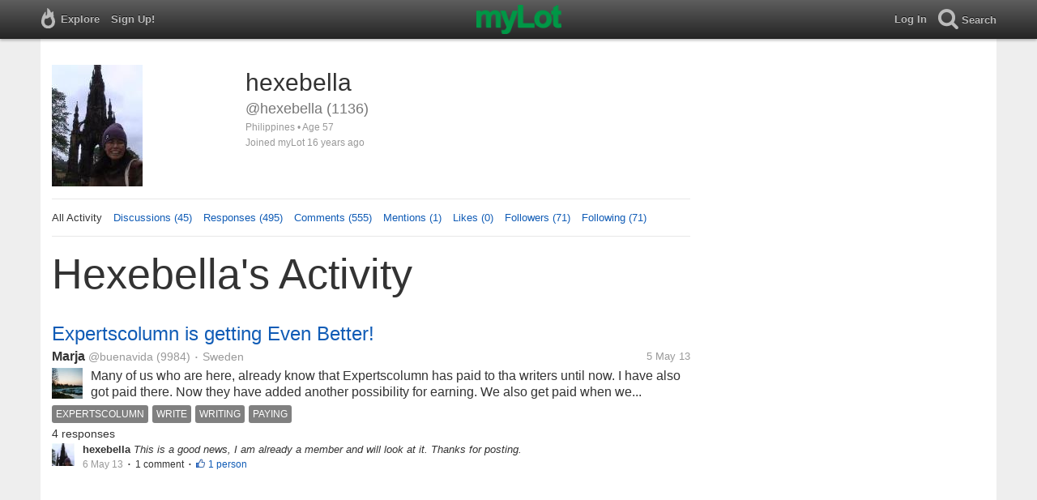

--- FILE ---
content_type: text/html; charset=utf-8
request_url: https://www.mylot.com/hexebella
body_size: 53554
content:

<!DOCTYPE html>
<html>
<head>
    <title>@hexebella on myLot</title>
    <meta charset="utf-8" />
    <meta name="viewport" content="width=device-width,initial-scale=1.0,user-scalable=0" />
    <meta http-equiv="content-language" content="en">
    <meta property="og:site_name" content="myLot" />
    <meta property="og:title" content="@hexebella on myLot" />
    
    <meta name="description" content="This is hexebella&#39;s user profile on myLot. Discussions, responses, comments, likes &amp; more." />
    <meta property="og:description" content="This is hexebella&#39;s user profile on myLot. Discussions, responses, comments, likes &amp; more." />
    <meta property="og:image" content="https://img.mylot.com/220x150/2453461.jpg" />

    <link href="/Content/cssResponsive?v=ejW_FyjyIF-glpL9atxbZ8tBc8yeIJGtGIq3cg-yznc1" rel="stylesheet"/>

    <script src="https://code.jquery.com/jquery-1.7.1.min.js"></script>
    <script src="https://code.jquery.com/ui/1.8.20/jquery-ui.min.js"></script>
    <script src="/bundles/mylotjs?v=vqpWxx3EJGWlvPNleBf8RW82ZOFZAuiwU703jIBhyEc1"></script>



        <script>
            window._SWP = {
                pid: 806,
                s1: '',
                s2: '',
                callback: function (result) {
                    if (result && result.success) {
                        if (result.newSubscription) {
                            ga('send', 'event', 'push', 'new subscription');
                        } else {
                            ga('send', 'event', 'push', 'already subscribed');
                        }
                    } else {
                        ga('send', 'event', 'push', 'subscription blocked');
                    }
                }
            };
        </script>
        <script src='https://pushtoast-a.akamaihd.net/2.0/sw.register.js'
                data-pta_domain='www.mylot.com'
                data-pta_owner='b9a1ebdcab65'
                data-pta_id-Site='21025'
                data-pta_webpushid='web.26.apple.com'>
        </script>
</head>
    <body>
        

<div id="top-container" class="top-container">
    <div id="top-nav-bar">
        <div id="menu-left">
            <ul>
                <li>
                    <div class="menu menu-explore">      
                        <div class="menu-nav-text">                      
                            Explore                           
                        </div>
                    </div>
                    <div class="menu-sub-container">
                        <a href="/explore/toprated">
                            <div class="menu-sub">
                                Top Rated Discussions
                            </div>
                        </a>
                        <a href="/explore/mostrecent">
                            <div class="menu-sub">
                                Most Recent Discussions
                            </div>
                        </a>
                        <a href="/explore/activity">
                            <div class="menu-sub">
                                Most Recent Activity
                            </div>
                        </a>
                        <a href="/explore/hot">
                            <div class="menu-sub">
                                Hot Discussions
                            </div>
                        </a>
                        <a href="/explore/newuser">
                            <div class="menu-sub">
                                New User Discussions
                            </div>
                        </a>
                        <a href="/explore/noresponses">
                            <div class="menu-sub menu-sub-divider">
                                Discussions w/ No Response
                            </div>
                        </a>
                        <a href="/mylot/help">
                            <div class="menu-sub">
                                Help
                            </div>
                        </a>
                        <a href="/mylot/help/faq">
                            <div class="menu-sub">
                                FAQ
                            </div>
                        </a>
                        <a href="/mylot/earnings">
                            <div class="menu-sub">
                                Earnings Program
                            </div>
                        </a>
                        <a href="/mylot/help/guidelines">
                            <div class="menu-sub">
                                Community Guidelines
                            </div>
                        </a>
                        <a href="/mylot/contact">
                            <div class="menu-sub">
                                Contact
                            </div>
                        </a>
                    </div>
                </li>
                <li>
                    <a rel="nofollow" href="/SignUp">
                        <div class="menu">
                            <div>
                                Sign Up!                         
                            </div>
                        </div>
                    </a>
                </li>                 
                <li>
                    <div id="mylotLogoDivLoggedIn">
                        <a href="/">
                            <img id="mylotlogo" src="/Content/images/myLotGreen.png" />
                            <img id="mylotlogoM" src="/Content/images/myLotGreenM.png" />
                        </a>
                    </div>
                </li>
            </ul>
        </div>
        <div id="menu-right">
            <ul>
                <li id="mnuLog">
                    <a rel="nofollow" href="#" onclick="onLogClk();return false">
                        <div class="menu">
                            <div>
                                Log In                        
                            </div>
                        </div>
                    </a>
                </li>
                <li id="menu-li-search">
                    <div class="menu menu-search"> 
                        <div class="menu-nav-text">                           
                            Search                     
                        </div>   
                    </div>
                    <div class="menu-sub-container-right-container" style="left:-84px !important;">
                        <div class="menu-sub-container-right">
                            <a rel="nofollow" href="#" onclick="onSearchMenuClick(1);return false">
                                <div class="menu-sub">
                                    Tagged Discussions
                                </div>
                            </a>
                            <a rel="nofollow" href="#" onclick="onSearchMenuClick(2);return false">
                                <div class="menu-sub">
                                    Tagged Responses
                                </div>
                            </a>
                            <a rel="nofollow" href="#" onclick="onSearchMenuClick(3);return false">
                                <div class="menu-sub">
                                    Tagged Comments
                                </div>
                            </a>
                            <a rel="nofollow" href="#" onclick="onSearchMenuClick(4);return false">
                                <div class="menu-sub menu-sub-divider">
                                    Tagged All Activity
                                </div>
                            </a>
                            <a rel="nofollow" href="#" onclick="onSearchMenuClick(5);return false">
                                <div class="menu-sub menu-sub-divider">
                                    Users
                                </div>
                            </a>
                            <a rel="nofollow" href="#" onclick="onSearchMenuClick(6);return false">
                                <div class="menu-sub">
                                    Full Text Discussions
                                </div>
                            </a>
                            <a rel="nofollow" href="#" onclick="onSearchMenuClick(7);return false">
                                <div class="menu-sub">
                                    Full Text Responses
                                </div>
                            </a>
                            <a rel="nofollow" href="#" onclick="onSearchMenuClick(8);return false">
                                <div class="menu-sub">
                                    Full Text Comments
                                </div>
                            </a>
                            <a rel="nofollow" href="#" onclick="onSearchMenuClick(9);return false">
                                <div class="menu-sub">
                                    Full Text All Activity
                                </div>
                            </a>
                        </div>
                    </div>
                </li>
                <li>
                    <form id="menu-searchform">
                        <input id="menu-searchbox" type="text" autocomplete="off" spellcheck="false" placeholder="Search" onkeydown="if (event.keyCode == 13) { onSearch(event); event.preventDefault(); return false; }">
                        <span style="float:right"><a id="menu-searchbox-close" href="#">X</a></span>
                    </form>
                </li>
            </ul>
        </div>
    </div>
</div>

<script src="/bundles/headerjs?v=4rQC2BHQ0SeJ_2qU6dvOxQ1-Ik10fkXbKWZoItLZqUA1"></script>

        <div id="mainCnt">
            <div>
                
                <div id="main2">
                    <div class="main">
                        


<div id="mainArea">

<div id="proAv">
    <img src='https://img.mylot.com/220x150/2453461.jpg' />
</div>
<div id="proBlk">
    <div id="proInf">
        <div id="proRn">hexebella</div>
        <div id="proUn">@hexebella (1136)</div>
        <div id="proLoc">Philippines •  Age 57</div>
        <div id="proJnd">Joined myLot 16 years ago</div>
            
    </div>
</div>
<div id="proMnu">
    <div>All Activity</div>
    <div><a href="/hexebella/posts">Discussions (45)</a></div>
    <div><a href="/hexebella/responses">Responses (495)</a></div>
    <div><a href="/hexebella/comments">Comments (555)</a></div>
    <div><a href="/hexebella/mentions">Mentions (1)</a></div>
    <div><a href="/hexebella/likes">Likes (0)</a></div>
    <div><a href="/hexebella/followers">Followers (71)</a></div>
    <div><a href="/hexebella/following">Following (71)</a></div>
</div>
<div id="messageThreads" style="display: none;margin-top:0px;padding-left:0px;padding-right:0px;padding-bottom:0px;padding-top:0px;max-width:550px;overflow-x:hidden;overflow-y:hidden;">
    <div class="messageThreads-thread" id="messageThread"> 
    </div>
    <div style="background-color:#f5f5f5;height:150px;border-top:1px solid #e8e8e8;padding-top:14px;">
        <textarea style="width:89%;height:56px;padding:9px;resize:none;margin-bottom:10px;margin-left:15px;" id="messageNew" name="messageNew"></textarea>
        <div style="width: 100%; height:28px;">
            <div style="float: right;margin-right:15px;">
                <img id="ajaxLoadImgMessageThreads" style="display: none" src="/Content/images/ajax-loader.gif" />
                <input id="messageThreadsSendButton" class="messageThreads-button" type="button" value="Send message" onclick="mylotDALCalls.onSendMessageClick();" />
            </div>
        </div>
    </div>
</div>        <h1 id="atvHed">hexebella&#39;s Activity</h1>
        <div id="atvItems">

    <div class='atvDiscTit'>
        <a href='/post/2768470/expertscolumn-is-getting-even-better'>Expertscolumn is getting Even Better!</a>
    </div>
    <div class='atvDiscArea'>
        <div class='atvDiscBox'>
            <span class='atvDiscRn'><a href='/buenavida'>Marja</a></span>
            <span class='atvDiscUn'><a href='/buenavida'>@buenavida</a> (9984)</span>
            <span class='atvDiscLoc'><span class="bull">&bull;</span> Sweden</span>
            <span class='atvDiscDat'>5 May 13</span>
            <div>
                <a href="/buenavida"><img height="38" width="38" class="atvAv" src="https://img.mylot.com/62x62/320878.jpg" /></a>
                    <a class="atvDiscDes" href='/post/2768470/expertscolumn-is-getting-even-better'><div>Many of us who are here, already know that Expertscolumn has paid to tha writers until now. I have also got paid there.
Now they have added another possibility for earning. We also get paid when we comment on the articles. It has...</div></a>
            </div>
                <div class='atvDiscTag'>
<a rel='nofollow' href='/tag/expertscolumn'><div class='actTag'>expertscolumn</div></a><a rel='nofollow' href='/tag/write'><div class='actTag'>write</div></a><a rel='nofollow' href='/tag/writing'><div class='actTag'>writing</div></a><a rel='nofollow' href='/tag/paying'><div class='actTag'>paying</div></a>                </div>
                            <div class='atvDiscResCnt'>
                    4 responses                 </div>
            
                                                            
        </div>
        <div>
            <a href="/hexebella"><img height="28" width="28" class="atvAv" src="https://img.mylot.com/62x62/2453461.jpg" /></a>
            <a class="atvSnip" href='/response/2768470/16732837'><div><span>hexebella</span> This is a good news, I am already a member and will look at it. Thanks for posting.</div></a>
            <div class="atvActDat">6 May 13</div>
                <span class="bull">&bull;</span>
                <div class='atvActCldCnt'>
                    1 comment                </div>
                            <span class="bull">&bull;</span>
                <div class='atvActLik'>
                    <span onclick='onLikesClick(1,16732837)'>1 person</span>
                </div>
        </div>
    </div>
            <div id="top-ad">
<script type='text/javascript'>
    var htmlt = "";
    if ($("#mainArea").width() > 728) {
        htmlt += "<iframe name='ad728x90' src='/Content/ads/tribal/728x90.html' width='728' height='90'></iframe>"
    }
    else {
        htmlt += "<iframe name='ad300x250' src='/Content/ads/tribal/300x250.html' width='300' height='250'></iframe>"
    }
    $("#top-ad").append(htmlt);
    mylotDAL.tribalCounter++;
</script>            </div>
    <div class='atvDiscTit'>
        <a href='/post/2768511/lost-in-my-lot'>Lost in My Lot!</a>
    </div>
    <div class='atvDiscArea'>
        <div class='atvDiscBox'>
            <span class='atvDiscRn'><a href='/hexebella'>hexebella</a></span>
            <span class='atvDiscUn'><a href='/hexebella'>@hexebella</a> (1136)</span>
            <span class='atvDiscLoc'><span class="bull">&bull;</span> Philippines</span>
            <span class='atvDiscDat'>6 May 13</span>
            <div>
                <a href="/hexebella"><img height="38" width="38" class="atvAv" src="https://img.mylot.com/62x62/2453461.jpg" /></a>
                    <a class="atvDiscDes" href='/post/2768511/lost-in-my-lot'><div>Almost 2 days traveling due to delayed flight, spent first day total rest, didn't bother to log in on the web, on my second day, signed in to my lot, and whew! new interface! I'm lost!!! What about you? Is this better?</div></a>
            </div>
                            <div class='atvDiscResCnt'>
                    1 response <span class="bull">&bull;</span>                </div>
                            <div class='atvDiscLik'>
                    <span onclick='onLikesClick(3,2768511)'>1 person</span>
                </div>

                                                            
        </div>
        <div>
            <a href="/hexebella"><img height="28" width="28" class="atvAv" src="https://img.mylot.com/62x62/2453461.jpg" /></a>
            <a class="atvSnip" href='/comment/2768511/16732803/24465615'><div><span>hexebella</span> I've read some post that we won't get paid anymore? I don't like the new interface as well, I'm on vacation and I have time to spend here but I was disappointed :(</div></a>
            <div class="atvActDat">6 May 13</div>
                    </div>
    </div>
    <div class='atvDiscTit'>
        <a href='/post/2768505/how-to-learn-english-well'>how to learn english well</a>
    </div>
    <div class='atvDiscArea'>
        <div class='atvDiscBox'>
            <span class='atvDiscRn'><a href='/justgoin'>Eureka</a></span>
            <span class='atvDiscUn'><a href='/justgoin'>@justgoin</a> (3)</span>
            <span class='atvDiscLoc'><span class="bull">&bull;</span> Tianjin, China</span>
            <span class='atvDiscDat'>6 May 13</span>
            <div>
                <a href="/justgoin"><img height="38" width="38" class="atvAv" src="https://img.mylot.com/62x62/2638301.jpeg" /></a>
                    <a class="atvDiscDes" href='/post/2768505/how-to-learn-english-well'><div>who can help me</div></a>
            </div>
                <div class='atvDiscTag'>
<a rel='nofollow' href='/tag/china'><div class='actTag'>china</div></a>                </div>
                            <div class='atvDiscResCnt'>
                    2 responses <span class="bull">&bull;</span>                </div>
                            <div class='atvDiscLik'>
                    <span onclick='onLikesClick(3,2768505)'>1 person</span>
                </div>

                                                            
        </div>
        <div>
            <a href="/hexebella"><img height="28" width="28" class="atvAv" src="https://img.mylot.com/62x62/2453461.jpg" /></a>
            <a class="atvSnip" href='/response/2768505/16732787'><div><span>hexebella</span> Read a lot! This is how I improved my English and another foreign language that I've learned. Next is to use the language as often as you can, whether in writing or speaking. An acquired language will die if there is no practice at all.</div></a>
            <div class="atvActDat">6 May 13</div>
                <span class="bull">&bull;</span>
                <div class='atvActCldCnt'>
                    2 comments                </div>
                    </div>
    </div>
    <div class='atvDiscTit'>
        <a href='/post/2768511/lost-in-my-lot'>Lost in My Lot!</a>
    </div>
    <div class='atvDiscArea'>
        <div class='atvDiscBox'>
            <span class='atvDiscRn'><a href='/hexebella'>hexebella</a></span>
            <span class='atvDiscUn'><a href='/hexebella'>@hexebella</a> (1136)</span>
            <span class='atvDiscLoc'><span class="bull">&bull;</span> Philippines</span>
            <span class='atvDiscDat'>6 May 13</span>
            <div>
                <a href="/hexebella"><img height="38" width="38" class="atvAv" src="https://img.mylot.com/62x62/2453461.jpg" /></a>
                    <a class="atvDiscDes" href='/post/2768511/lost-in-my-lot'><div>Almost 2 days traveling due to delayed flight, spent first day total rest, didn't bother to log in on the web, on my second day, signed in to my lot, and whew! new interface! I'm lost!!! What about you? Is this better?</div></a>
            </div>
                            <div class='atvDiscResCnt'>
                    1 response <span class="bull">&bull;</span>                </div>
                            <div class='atvDiscLik'>
                    <span onclick='onLikesClick(3,2768511)'>1 person</span>
                </div>

                                                            
        </div>
    </div>
    <div class='atvDiscTit'>
        <a href='/post/2763240/bucket-lists-anyone'>Bucket lists, anyone?</a>
    </div>
    <div class='atvDiscArea'>
        <div class='atvDiscBox'>
            <span class='atvDiscRn'><a href='/lizziegee'>lizziegee</a></span>
            <span class='atvDiscUn'><a href='/lizziegee'>@lizziegee</a> (297)</span>
            <span class='atvDiscLoc'><span class="bull">&bull;</span> Philippines</span>
            <span class='atvDiscDat'>13 Apr 13</span>
            <div>
                <a href="/lizziegee"><img height="38" width="38" class="atvAv" src="https://img.mylot.com/62x62/2635439.jpg" /></a>
                    <a class="atvDiscDes" href='/post/2763240/bucket-lists-anyone'><div>I believe everyone should have a bucket list. It's a list of things you want to do, experience and achieve before you die. One item from my bucket list is to do bungee jumping. What about you? Anything you wish you can do before...</div></a>
            </div>
                <div class='atvDiscTag'>
<a rel='nofollow' href='/tag/adventure'><div class='actTag'>adventure</div></a><a rel='nofollow' href='/tag/bucket-list'><div class='actTag'>bucket&nbsp;list</div></a><a rel='nofollow' href='/tag/life'><div class='actTag'>life</div></a>                </div>
                            <div class='atvDiscResCnt'>
                    7 responses <span class="bull">&bull;</span>                </div>
                            <div class='atvDiscLik'>
                    <span onclick='onLikesClick(3,2763240)'>2 people</span>
                </div>

                                                            
        </div>
        <div>
            <a href="/hexebella"><img height="28" width="28" class="atvAv" src="https://img.mylot.com/62x62/2453461.jpg" /></a>
            <a class="atvSnip" href='/response/2763240/16698101'><div><span>hexebella</span> I'm so obsessed to travel the world on a BMW big bike, lay my eyes on the amazing landscapes and nature our Creator has done. </div></a>
            <div class="atvActDat">14 Apr 13</div>
                <span class="bull">&bull;</span>
                <div class='atvActCldCnt'>
                    1 comment                </div>
                    </div>
    </div>
    <div class='atvDiscTit'>
        <a href='/post/2763432/past-midnight-and-im-still-writing'>Past Midnight and I&#39;m Still Writing</a>
    </div>
    <div class='atvDiscArea'>
        <div class='atvDiscBox'>
            <span class='atvDiscRn'><a href='/bloggeroo'>bloggeroo</a></span>
            <span class='atvDiscUn'><a href='/bloggeroo'>@bloggeroo</a> (2167)</span>
            <span class='atvDiscLoc'><span class="bull">&bull;</span> Philippines</span>
            <span class='atvDiscDat'>14 Apr 13</span>
            <div>
                <a href="/bloggeroo"><img height="38" width="38" class="atvAv" src="https://img.mylot.com/62x62/2324697.jpg" /></a>
                    <a class="atvDiscDes" href='/post/2763432/past-midnight-and-im-still-writing'><div>It's half past midnight. I just finished several blog posts and scheduled them for publication tomorrow. I'm now 24-hours ahead of my blogging schedule. Unfortunately, I have a deadline tomorrow for writing a gig and a review...</div></a>
            </div>
                <div class='atvDiscTag'>
<a rel='nofollow' href='/tag/blogging-schedule'><div class='actTag'>blogging&nbsp;schedule</div></a>                </div>
                            <div class='atvDiscResCnt'>
                    4 responses                 </div>
            
                                                            
        </div>
        <div>
            <a href="/hexebella"><img height="28" width="28" class="atvAv" src="https://img.mylot.com/62x62/2453461.jpg" /></a>
            <a class="atvSnip" href='/response/2763432/16698097'><div><span>hexebella</span> I am envious as you have the chance to blog and write which is passion too. I am maintaining few blog sites but they are all rotting now as I can not have the chance to write anymore due to the pressure from my work. I can't give up my work now as it is my...</div></a>
            <div class="atvActDat">14 Apr 13</div>
                    </div>
    </div>
    <div class='atvDiscTit'>
        <a href='/post/2762359/whats-worse-beyond-summer'>What&#39;s worse beyond summer</a>
    </div>
    <div class='atvDiscArea'>
        <div class='atvDiscBox'>
            <span class='atvDiscRn'><a href='/LetranKnight25'>LetranKnight25</a></span>
            <span class='atvDiscUn'><a href='/LetranKnight25'>@LetranKnight25</a> (33117)</span>
            <span class='atvDiscLoc'><span class="bull">&bull;</span> Philippines</span>
            <span class='atvDiscDat'>10 Apr 13</span>
            <div>
                <a href="/LetranKnight25"><img height="38" width="38" class="atvAv" src="https://img.mylot.com/62x62/2613091.jpg" /></a>
                    <a class="atvDiscDes" href='/post/2762359/whats-worse-beyond-summer'><div>Hello Lotters, 

we know that when we reach the month of March and April it's very clear that it's summber time and the heat is really there. that's why even after the holyweek some people believed that going to the beaches and...</div></a>
            </div>
                            <div class='atvDiscResCnt'>
                    9 responses <span class="bull">&bull;</span>                </div>
                            <div class='atvDiscLik'>
                    <span onclick='onLikesClick(3,2762359)'>1 person</span>
                </div>

                                                            
        </div>
        <div>
            <a href="/hexebella"><img height="28" width="28" class="atvAv" src="https://img.mylot.com/62x62/2453461.jpg" /></a>
            <a class="atvSnip" href='/response/2762359/16698093'><div><span>hexebella</span> Philippines is still lucky having 37C temperature in summer while in other part of the globe, it reaches up to 50C.

Here in Muscat where I live, we are starting to feel the summer heat. I will go home to the Philippines in May to escape a month of heat...</div></a>
            <div class="atvActDat">14 Apr 13</div>
                <span class="bull">&bull;</span>
                <div class='atvActCldCnt'>
                    1 comment                </div>
                    </div>
    </div>
    <div class='atvDiscTit'>
        <a href='/post/2760549/manager-or-leader'>Manager or Leader?</a>
    </div>
    <div class='atvDiscArea'>
        <div class='atvDiscBox'>
            <span class='atvDiscRn'><a href='/hexebella'>hexebella</a></span>
            <span class='atvDiscUn'><a href='/hexebella'>@hexebella</a> (1136)</span>
            <span class='atvDiscLoc'><span class="bull">&bull;</span> Philippines</span>
            <span class='atvDiscDat'>3 Apr 13</span>
            <div>
                <a href="/hexebella"><img height="38" width="38" class="atvAv" src="https://img.mylot.com/62x62/2453461.jpg" /></a>
                    <a class="atvDiscDes" href='/post/2760549/manager-or-leader'><div>Is your manager a leader? If you are a manager, are you also a leader? How do you differentiate manager and a leader?</div></a>
            </div>
                <div class='atvDiscTag'>
<a rel='nofollow' href='/tag/leader'><div class='actTag'>leader</div></a><a rel='nofollow' href='/tag/manager'><div class='actTag'>manager</div></a>                </div>
                            <div class='atvDiscResCnt'>
                    3 responses <span class="bull">&bull;</span>                </div>
                            <div class='atvDiscLik'>
                    <span onclick='onLikesClick(3,2760549)'>1 person</span>
                </div>

                                                            
        </div>
        <div>
            <a href="/hexebella"><img height="28" width="28" class="atvAv" src="https://img.mylot.com/62x62/2453461.jpg" /></a>
            <a class="atvSnip" href='/comment/2760549/16675412/24409201'><div><span>hexebella</span> :) This gives a wide grin on my face alone in my room in front of the screen.....yeah, I agree with you...managers just manage what they can do best for whatever resources available with them without looking forward and without checking if the team is heading...</div></a>
            <div class="atvActDat">4 Apr 13</div>
                    </div>
    </div>
    <div class='atvDiscTit'>
        <a href='/post/2760549/manager-or-leader'>Manager or Leader?</a>
    </div>
    <div class='atvDiscArea'>
        <div class='atvDiscBox'>
            <span class='atvDiscRn'><a href='/hexebella'>hexebella</a></span>
            <span class='atvDiscUn'><a href='/hexebella'>@hexebella</a> (1136)</span>
            <span class='atvDiscLoc'><span class="bull">&bull;</span> Philippines</span>
            <span class='atvDiscDat'>3 Apr 13</span>
            <div>
                <a href="/hexebella"><img height="38" width="38" class="atvAv" src="https://img.mylot.com/62x62/2453461.jpg" /></a>
                    <a class="atvDiscDes" href='/post/2760549/manager-or-leader'><div>Is your manager a leader? If you are a manager, are you also a leader? How do you differentiate manager and a leader?</div></a>
            </div>
                            <div class='atvDiscResCnt'>
                    3 responses <span class="bull">&bull;</span>                </div>
                            <div class='atvDiscLik'>
                    <span onclick='onLikesClick(3,2760549)'>1 person</span>
                </div>

                                                            
        </div>
        <div>
            <a href="/hexebella"><img height="28" width="28" class="atvAv" src="https://img.mylot.com/62x62/2453461.jpg" /></a>
            <a class="atvSnip" href='/comment/2760549/16675104/24408175'><div><span>hexebella</span> HI dainy! Happy to hear from you! 

Very well said....I wish that those people having a managerial position develop their skills to be a good leader or at least a good manager.

God bless!</div></a>
            <div class="atvActDat">3 Apr 13</div>
                            <span class="bull">&bull;</span>
                <div class='atvActLik'>
                    <span onclick='onLikesClick(2,24408175)'>1 person</span>
                </div>
        </div>
    </div>
    <div class='atvDiscTit'>
        <a href='/post/2760549/manager-or-leader'>Manager or Leader?</a>
    </div>
    <div class='atvDiscArea'>
        <div class='atvDiscBox'>
            <span class='atvDiscRn'><a href='/hexebella'>hexebella</a></span>
            <span class='atvDiscUn'><a href='/hexebella'>@hexebella</a> (1136)</span>
            <span class='atvDiscLoc'><span class="bull">&bull;</span> Philippines</span>
            <span class='atvDiscDat'>3 Apr 13</span>
            <div>
                <a href="/hexebella"><img height="38" width="38" class="atvAv" src="https://img.mylot.com/62x62/2453461.jpg" /></a>
                    <a class="atvDiscDes" href='/post/2760549/manager-or-leader'><div>Is your manager a leader? If you are a manager, are you also a leader? How do you differentiate manager and a leader?</div></a>
            </div>
                            <div class='atvDiscResCnt'>
                    3 responses <span class="bull">&bull;</span>                </div>
                            <div class='atvDiscLik'>
                    <span onclick='onLikesClick(3,2760549)'>1 person</span>
                </div>

                                                            
        </div>
    </div>
    <div class='atvDiscTit'>
        <a href='/post/541295/sultanate-of-oman-coin-dated-1947'>Sultanate of Oman coin dated 1947</a>
    </div>
    <div class='atvDiscArea'>
        <div class='atvDiscBox'>
            <span class='atvDiscRn'><a href='/earndollars'>earndollars</a></span>
            <span class='atvDiscUn'><a href='/earndollars'>@earndollars</a> (11)</span>
            <span class='atvDiscLoc'><span class="bull">&bull;</span> India</span>
            <span class='atvDiscDat'>3 Jan 07</span>
            <div>
                <a href="/earndollars"><img height="38" width="38" class="atvAv" src="/Content/images/avatar.gif" /></a>
                    <a class="atvDiscDes" href='/post/541295/sultanate-of-oman-coin-dated-1947'><div>I have a coin dated back to 1947.  This is a coin of Sultanate of Oman.  I would like to know any site which can give me details of this coin.  I mean website which also shows pictures of the coins.</div></a>
            </div>
                <div class='atvDiscTag'>
<a rel='nofollow' href='/tag/coins'><div class='actTag'>coins</div></a>                </div>
                            <div class='atvDiscResCnt'>
                    1 response                 </div>
            
                                                            
        </div>
        <div>
            <a href="/hexebella"><img height="28" width="28" class="atvAv" src="https://img.mylot.com/62x62/2453461.jpg" /></a>
            <a class="atvSnip" href='/response/541295/16675053'><div><span>hexebella</span> I'm living in Oman and I have several coins from Oman, maybe you can post a pic of that coin?</div></a>
            <div class="atvActDat">3 Apr 13</div>
                    </div>
    </div>
    <div class='atvDiscTit'>
        <a href='/post/2760453/licensed-to-drive'>Licensed to drive!</a>
    </div>
    <div class='atvDiscArea'>
        <div class='atvDiscBox'>
            <span class='atvDiscRn'><a href='/eileenleyva'>eileenleyva</a></span>
            <span class='atvDiscUn'><a href='/eileenleyva'>@eileenleyva</a> (27555)</span>
            <span class='atvDiscLoc'><span class="bull">&bull;</span> Philippines</span>
            <span class='atvDiscDat'>3 Apr 13</span>
            <div>
                <a href="/eileenleyva"><img height="38" width="38" class="atvAv" src="https://img.mylot.com/62x62/3183107.jpeg" /></a>
                    <a class="atvDiscDes" href='/post/2760453/licensed-to-drive'><div>Spent two hot mornings @ LTO, Agora, San Juan. The land transportation office was filled with applicants, the long line that started way before the sun was up, shows a system still rotten. What could have been done in less than an...</div></a>
            </div>
                <div class='atvDiscTag'>
<a rel='nofollow' href='/tag/driving'><div class='actTag'>driving</div></a>                </div>
                            <div class='atvDiscResCnt'>
                    6 responses <span class="bull">&bull;</span>                </div>
                            <div class='atvDiscLik'>
                    <span onclick='onLikesClick(3,2760453)'>3 people</span>
                </div>

                                                            
        </div>
        <div>
            <a href="/hexebella"><img height="28" width="28" class="atvAv" src="https://img.mylot.com/62x62/2453461.jpg" /></a>
            <a class="atvSnip" href='/response/2760453/16675041'><div><span>hexebella</span> Always give her reminders in observing road safety, out country has no road courtesy, but I must admit that after seeing the traffic conditions in Cairo, Philippines is better.

I got my driving license in the Philippines when I was 27 and never had a hard...</div></a>
            <div class="atvActDat">3 Apr 13</div>
                            <span class="bull">&bull;</span>
                <div class='atvActLik'>
                    <span onclick='onLikesClick(1,16675041)'>1 person</span>
                </div>
        </div>
    </div>
    <div class='atvDiscTit'>
        <a href='/post/2753325/mylot-facelift-and-quadruple-earnings-days'>myLot Facelift and Quadruple Earnings Days!</a>
    </div>
    <div class='atvDiscArea'>
        <div class='atvDiscBox'>
            <span class='atvDiscRn'><a href='/myLot'>myLot!</a></span>
            <span class='atvDiscUn'><a href='/myLot'>@myLot</a> (127)</span>
            <span class='atvDiscLoc'><span class="bull">&bull;</span> Kansas City, Missouri</span>
            <span class='atvDiscDat'>7 Mar 13</span>
            <div>
                <a href="/myLot"><img height="38" width="38" class="atvAv" src="https://img.mylot.com/62x62/2637810.png" /></a>
                    <a class="atvDiscDes" href='/post/2753325/mylot-facelift-and-quadruple-earnings-days'><div>For the past several months, we have been hard at work developing a new and improved myLot. It's getting close!

A demo website was built to help test the various new features and iron out the bugs. A developer inadvertently...</div></a>
            </div>
                <div class='atvDiscTag'>
<a rel='nofollow' href='/tag/mylot'><div class='actTag'>mylot</div></a><a rel='nofollow' href='/tag/mylot-facelift'><div class='actTag'>mylot&nbsp;facelift</div></a><a rel='nofollow' href='/tag/quadruple-earnings'><div class='actTag'>quadruple&nbsp;earnings</div></a>                </div>
                            <div class='atvDiscResCnt'>
                    273 responses <span class="bull">&bull;</span>                </div>
                            <div class='atvDiscLik'>
                    <span onclick='onLikesClick(3,2753325)'>62 people</span>
                </div>

                                                            
        </div>
        <div>
            <a href="/hexebella"><img height="28" width="28" class="atvAv" src="https://img.mylot.com/62x62/2453461.jpg" /></a>
            <a class="atvSnip" href='/response/2753325/16615717'><div><span>hexebella</span> Thank you mylot for being generous to mylotters, this is really an excellent news, i'm excited to see the new mylot interface now!!! My schedule has never been good to me for the past couple of months, hence I need to squeeze my time to hang around here for...</div></a>
            <div class="atvActDat">8 Mar 13</div>
                    </div>
    </div>
    <div class='atvDiscTit'>
        <a href='/post/2737395/how-do-you-manage-the-responses-to-the-topic-you-started'>How do you manage the responses to the topic you started?</a>
    </div>
    <div class='atvDiscArea'>
        <div class='atvDiscBox'>
            <span class='atvDiscRn'><a href='/hexebella'>hexebella</a></span>
            <span class='atvDiscUn'><a href='/hexebella'>@hexebella</a> (1136)</span>
            <span class='atvDiscLoc'><span class="bull">&bull;</span> Philippines</span>
            <span class='atvDiscDat'>4 Jan 13</span>
            <div>
                <a href="/hexebella"><img height="38" width="38" class="atvAv" src="https://img.mylot.com/62x62/2453461.jpg" /></a>
                    <a class="atvDiscDes" href='/post/2737395/how-do-you-manage-the-responses-to-the-topic-you-started'><div>How do you manage your responses to the comments on your started discussions if the responses poured in like a landslide? I was sad that a year back, I wasn't able to manage commenting back to one topic I posted which i received...</div></a>
            </div>
                            <div class='atvDiscResCnt'>
                    28 responses <span class="bull">&bull;</span>                </div>
                            <div class='atvDiscLik'>
                    <span onclick='onLikesClick(3,2737395)'>3 people</span>
                </div>

                                                            
        </div>
        <div>
            <a href="/hexebella"><img height="28" width="28" class="atvAv" src="https://img.mylot.com/62x62/2453461.jpg" /></a>
            <a class="atvSnip" href='/comment/2737395/16485266/24234017'><div><span>hexebella</span> I think one day is not enough Canellita and of course you may get tired as well. My only option is to get back to them one by one, it's better late than never. </div></a>
            <div class="atvActDat">15 Jan 13</div>
                    </div>
    </div>
    <div class='atvDiscTit'>
        <a href='/post/2737395/how-do-you-manage-the-responses-to-the-topic-you-started'>How do you manage the responses to the topic you started?</a>
    </div>
    <div class='atvDiscArea'>
        <div class='atvDiscBox'>
            <span class='atvDiscRn'><a href='/hexebella'>hexebella</a></span>
            <span class='atvDiscUn'><a href='/hexebella'>@hexebella</a> (1136)</span>
            <span class='atvDiscLoc'><span class="bull">&bull;</span> Philippines</span>
            <span class='atvDiscDat'>4 Jan 13</span>
            <div>
                <a href="/hexebella"><img height="38" width="38" class="atvAv" src="https://img.mylot.com/62x62/2453461.jpg" /></a>
                    <a class="atvDiscDes" href='/post/2737395/how-do-you-manage-the-responses-to-the-topic-you-started'><div>How do you manage your responses to the comments on your started discussions if the responses poured in like a landslide? I was sad that a year back, I wasn't able to manage commenting back to one topic I posted which i received...</div></a>
            </div>
                            <div class='atvDiscResCnt'>
                    28 responses <span class="bull">&bull;</span>                </div>
                            <div class='atvDiscLik'>
                    <span onclick='onLikesClick(3,2737395)'>3 people</span>
                </div>

                                                            
        </div>
        <div>
            <a href="/hexebella"><img height="28" width="28" class="atvAv" src="https://img.mylot.com/62x62/2453461.jpg" /></a>
            <a class="atvSnip" href='/comment/2737395/16473599/24225206'><div><span>hexebella</span> Yes MsTickle, I am realy happy that mylot keeps the discussions here no matter how long it has been posted giving the more chances to everybody to go back and post their comments.

I would surely go back to that discussion and reply back to each comment...</div></a>
            <div class="atvActDat">11 Jan 13</div>
                            <span class="bull">&bull;</span>
                <div class='atvActLik'>
                    <span onclick='onLikesClick(2,24225206)'>1 person</span>
                </div>
        </div>
    </div>
    <div class='atvDiscTit'>
        <a href='/post/2737395/how-do-you-manage-the-responses-to-the-topic-you-started'>How do you manage the responses to the topic you started?</a>
    </div>
    <div class='atvDiscArea'>
        <div class='atvDiscBox'>
            <span class='atvDiscRn'><a href='/hexebella'>hexebella</a></span>
            <span class='atvDiscUn'><a href='/hexebella'>@hexebella</a> (1136)</span>
            <span class='atvDiscLoc'><span class="bull">&bull;</span> Philippines</span>
            <span class='atvDiscDat'>4 Jan 13</span>
            <div>
                <a href="/hexebella"><img height="38" width="38" class="atvAv" src="https://img.mylot.com/62x62/2453461.jpg" /></a>
                    <a class="atvDiscDes" href='/post/2737395/how-do-you-manage-the-responses-to-the-topic-you-started'><div>How do you manage your responses to the comments on your started discussions if the responses poured in like a landslide? I was sad that a year back, I wasn't able to manage commenting back to one topic I posted which i received...</div></a>
            </div>
                            <div class='atvDiscResCnt'>
                    28 responses <span class="bull">&bull;</span>                </div>
                            <div class='atvDiscLik'>
                    <span onclick='onLikesClick(3,2737395)'>3 people</span>
                </div>

                                                            
        </div>
        <div>
            <a href="/hexebella"><img height="28" width="28" class="atvAv" src="https://img.mylot.com/62x62/2453461.jpg" /></a>
            <a class="atvSnip" href='/comment/2737395/16472508/24225200'><div><span>hexebella</span> Hi girl_thinking! Indeed, I stopped for some time as I got tied up with work. I was logging in and checking on topics being posted but I wasn't able to participate. now, I am happy that I can have the chance again to join this lovely community although very...</div></a>
            <div class="atvActDat">11 Jan 13</div>
                    </div>
    </div>
    <div class='atvDiscTit'>
        <a href='/post/2737395/how-do-you-manage-the-responses-to-the-topic-you-started'>How do you manage the responses to the topic you started?</a>
    </div>
    <div class='atvDiscArea'>
        <div class='atvDiscBox'>
            <span class='atvDiscRn'><a href='/hexebella'>hexebella</a></span>
            <span class='atvDiscUn'><a href='/hexebella'>@hexebella</a> (1136)</span>
            <span class='atvDiscLoc'><span class="bull">&bull;</span> Philippines</span>
            <span class='atvDiscDat'>4 Jan 13</span>
            <div>
                <a href="/hexebella"><img height="38" width="38" class="atvAv" src="https://img.mylot.com/62x62/2453461.jpg" /></a>
                    <a class="atvDiscDes" href='/post/2737395/how-do-you-manage-the-responses-to-the-topic-you-started'><div>How do you manage your responses to the comments on your started discussions if the responses poured in like a landslide? I was sad that a year back, I wasn't able to manage commenting back to one topic I posted which i received...</div></a>
            </div>
                            <div class='atvDiscResCnt'>
                    28 responses <span class="bull">&bull;</span>                </div>
                            <div class='atvDiscLik'>
                    <span onclick='onLikesClick(3,2737395)'>3 people</span>
                </div>

                                                            
        </div>
        <div>
            <a href="/hexebella"><img height="28" width="28" class="atvAv" src="https://img.mylot.com/62x62/2453461.jpg" /></a>
            <a class="atvSnip" href='/comment/2737395/16472270/24225195'><div><span>hexebella</span> I'm happy to hear that....I will definitely go back to that discussion and reply back one by one until i finish everything.</div></a>
            <div class="atvActDat">11 Jan 13</div>
                    </div>
    </div>
    <div class='atvDiscTit'>
        <a href='/post/2737395/how-do-you-manage-the-responses-to-the-topic-you-started'>How do you manage the responses to the topic you started?</a>
    </div>
    <div class='atvDiscArea'>
        <div class='atvDiscBox'>
            <span class='atvDiscRn'><a href='/hexebella'>hexebella</a></span>
            <span class='atvDiscUn'><a href='/hexebella'>@hexebella</a> (1136)</span>
            <span class='atvDiscLoc'><span class="bull">&bull;</span> Philippines</span>
            <span class='atvDiscDat'>4 Jan 13</span>
            <div>
                <a href="/hexebella"><img height="38" width="38" class="atvAv" src="https://img.mylot.com/62x62/2453461.jpg" /></a>
                    <a class="atvDiscDes" href='/post/2737395/how-do-you-manage-the-responses-to-the-topic-you-started'><div>How do you manage your responses to the comments on your started discussions if the responses poured in like a landslide? I was sad that a year back, I wasn't able to manage commenting back to one topic I posted which i received...</div></a>
            </div>
                            <div class='atvDiscResCnt'>
                    28 responses <span class="bull">&bull;</span>                </div>
                            <div class='atvDiscLik'>
                    <span onclick='onLikesClick(3,2737395)'>3 people</span>
                </div>

                                                            
        </div>
        <div>
            <a href="/hexebella"><img height="28" width="28" class="atvAv" src="https://img.mylot.com/62x62/2453461.jpg" /></a>
            <a class="atvSnip" href='/comment/2737395/16470414/24225193'><div><span>hexebella</span> it is a big challenge indeed especially if the time is very limited. I just can't help it but to reply back one by one and acknowledge each comment. Sooner or later I will be able to finish them all.</div></a>
            <div class="atvActDat">11 Jan 13</div>
                    </div>
    </div>
    <div class='atvDiscTit'>
        <a href='/post/2737395/how-do-you-manage-the-responses-to-the-topic-you-started'>How do you manage the responses to the topic you started?</a>
    </div>
    <div class='atvDiscArea'>
        <div class='atvDiscBox'>
            <span class='atvDiscRn'><a href='/hexebella'>hexebella</a></span>
            <span class='atvDiscUn'><a href='/hexebella'>@hexebella</a> (1136)</span>
            <span class='atvDiscLoc'><span class="bull">&bull;</span> Philippines</span>
            <span class='atvDiscDat'>4 Jan 13</span>
            <div>
                <a href="/hexebella"><img height="38" width="38" class="atvAv" src="https://img.mylot.com/62x62/2453461.jpg" /></a>
                    <a class="atvDiscDes" href='/post/2737395/how-do-you-manage-the-responses-to-the-topic-you-started'><div>How do you manage your responses to the comments on your started discussions if the responses poured in like a landslide? I was sad that a year back, I wasn't able to manage commenting back to one topic I posted which i received...</div></a>
            </div>
                            <div class='atvDiscResCnt'>
                    28 responses <span class="bull">&bull;</span>                </div>
                            <div class='atvDiscLik'>
                    <span onclick='onLikesClick(3,2737395)'>3 people</span>
                </div>

                                                            
        </div>
        <div>
            <a href="/hexebella"><img height="28" width="28" class="atvAv" src="https://img.mylot.com/62x62/2453461.jpg" /></a>
            <a class="atvSnip" href='/comment/2737395/16468767/24225188'><div><span>hexebella</span> That is something that I appreciate with mylot, they don't delete the discussions no matter how old they are. These gives chances to other mylotters to join the discussion or shared their thoughts on that particular topic. I was really amazed by the number of...</div></a>
            <div class="atvActDat">11 Jan 13</div>
                    </div>
    </div>
<div class="atvLoad" id="load75863438">
    <img src="/Content/images/loading.gif" />
</div>
<script type="text/javascript">
    isMoreResults = Boolean("True");
    startActionId = "75863438";
    tagName = "";
</script>    </div>
</div>
<div id="popLik" title="Likes"></div>


                    </div>
                    <div id="rrAtv">
                        


<div id="adRR1">
    <iframe src='/Content/ads/senRR1.html' style="margin-left:18px;" width='300' height='250'></iframe>
</div>
<div id="adRR2">
</div>
<div id="adRR"></div>
<span id="adRRbot"></span>
                    </div>
                </div>
            </div>
        </div>
        
    <script type="text/javascript">
        var token = "";
        var svcUrl = "https://api.mylot.com/ApiService.svc";
        var loggedInUserId = parseInt("-1");
        var likedUserCount = "100";
        var activityTypeId = "151";
        var startActionId = "75863438";
        var isMoreResults = Boolean("True");
        var tagName = "";
        var profUN = "hexebella";
    </script>

    <script src="/bundles/activityresponsivejs?v=WoVfHykRjYbD5BgyOtbTjuHxW_pm07hIphMTRJRNvF01"></script>





<script type="text/javascript">
    if (parseInt("-1") != -1)
        var userAvatar = "<img class='messageThreads-avatar' src='https://img.mylot.com/30x30/-1'>";
    else
        var userAvatar = "<img class='messageThreads-avatar' height=30 width=30 src='/Content/images/avatar.gif'>"

    var messageThreadCount = parseInt(20);

    //leave in
    var canMessage;
    var userId;
    var statusId;
    var avatarImageId;
    var avatarExtension;
    var realName;
    var counter = 0;
    var loggedInUserId = parseInt(-1);
    var profileUserId = parseInt("1081317"); 
    var token = "";
    var svcUrl = "https://api.mylot.com/ApiService.svc";
    
    var isFollowingProfileUser = mylotUtils.parseBool("False");
    var isBlockingProfileUser = mylotUtils.parseBool("False");
    var isFollowingCallingUser = mylotUtils.parseBool("False");
    var showMessageButton = true;

    if (parseInt("1") == 3)
        showMessageButton = false;

    if (parseInt("1") == 2 && !isFollowingCallingUser)
        showMessageButton = false;

</script>

<script src="/bundles/profilejs?v=VTuJGw_9JqYS1YWhJVfm3gmzK1XMWt1VpG0HjLW82XA1"></script>

        <script type="text/javascript" src="//www.googleadservices.com/pagead/conversion.js"></script>
            
    </body>
</html>
